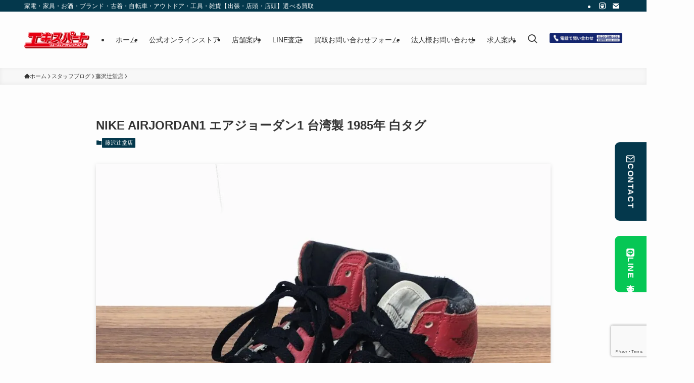

--- FILE ---
content_type: text/html; charset=utf-8
request_url: https://www.google.com/recaptcha/api2/anchor?ar=1&k=6LcsI7MoAAAAAFzjQDv_e_1Y9PXkfPi7Qu0Xol74&co=aHR0cHM6Ly9yZXVzZS1leHBlcnQuY29tOjQ0Mw..&hl=en&v=N67nZn4AqZkNcbeMu4prBgzg&size=invisible&anchor-ms=20000&execute-ms=30000&cb=b6vmt06eq6ae
body_size: 48740
content:
<!DOCTYPE HTML><html dir="ltr" lang="en"><head><meta http-equiv="Content-Type" content="text/html; charset=UTF-8">
<meta http-equiv="X-UA-Compatible" content="IE=edge">
<title>reCAPTCHA</title>
<style type="text/css">
/* cyrillic-ext */
@font-face {
  font-family: 'Roboto';
  font-style: normal;
  font-weight: 400;
  font-stretch: 100%;
  src: url(//fonts.gstatic.com/s/roboto/v48/KFO7CnqEu92Fr1ME7kSn66aGLdTylUAMa3GUBHMdazTgWw.woff2) format('woff2');
  unicode-range: U+0460-052F, U+1C80-1C8A, U+20B4, U+2DE0-2DFF, U+A640-A69F, U+FE2E-FE2F;
}
/* cyrillic */
@font-face {
  font-family: 'Roboto';
  font-style: normal;
  font-weight: 400;
  font-stretch: 100%;
  src: url(//fonts.gstatic.com/s/roboto/v48/KFO7CnqEu92Fr1ME7kSn66aGLdTylUAMa3iUBHMdazTgWw.woff2) format('woff2');
  unicode-range: U+0301, U+0400-045F, U+0490-0491, U+04B0-04B1, U+2116;
}
/* greek-ext */
@font-face {
  font-family: 'Roboto';
  font-style: normal;
  font-weight: 400;
  font-stretch: 100%;
  src: url(//fonts.gstatic.com/s/roboto/v48/KFO7CnqEu92Fr1ME7kSn66aGLdTylUAMa3CUBHMdazTgWw.woff2) format('woff2');
  unicode-range: U+1F00-1FFF;
}
/* greek */
@font-face {
  font-family: 'Roboto';
  font-style: normal;
  font-weight: 400;
  font-stretch: 100%;
  src: url(//fonts.gstatic.com/s/roboto/v48/KFO7CnqEu92Fr1ME7kSn66aGLdTylUAMa3-UBHMdazTgWw.woff2) format('woff2');
  unicode-range: U+0370-0377, U+037A-037F, U+0384-038A, U+038C, U+038E-03A1, U+03A3-03FF;
}
/* math */
@font-face {
  font-family: 'Roboto';
  font-style: normal;
  font-weight: 400;
  font-stretch: 100%;
  src: url(//fonts.gstatic.com/s/roboto/v48/KFO7CnqEu92Fr1ME7kSn66aGLdTylUAMawCUBHMdazTgWw.woff2) format('woff2');
  unicode-range: U+0302-0303, U+0305, U+0307-0308, U+0310, U+0312, U+0315, U+031A, U+0326-0327, U+032C, U+032F-0330, U+0332-0333, U+0338, U+033A, U+0346, U+034D, U+0391-03A1, U+03A3-03A9, U+03B1-03C9, U+03D1, U+03D5-03D6, U+03F0-03F1, U+03F4-03F5, U+2016-2017, U+2034-2038, U+203C, U+2040, U+2043, U+2047, U+2050, U+2057, U+205F, U+2070-2071, U+2074-208E, U+2090-209C, U+20D0-20DC, U+20E1, U+20E5-20EF, U+2100-2112, U+2114-2115, U+2117-2121, U+2123-214F, U+2190, U+2192, U+2194-21AE, U+21B0-21E5, U+21F1-21F2, U+21F4-2211, U+2213-2214, U+2216-22FF, U+2308-230B, U+2310, U+2319, U+231C-2321, U+2336-237A, U+237C, U+2395, U+239B-23B7, U+23D0, U+23DC-23E1, U+2474-2475, U+25AF, U+25B3, U+25B7, U+25BD, U+25C1, U+25CA, U+25CC, U+25FB, U+266D-266F, U+27C0-27FF, U+2900-2AFF, U+2B0E-2B11, U+2B30-2B4C, U+2BFE, U+3030, U+FF5B, U+FF5D, U+1D400-1D7FF, U+1EE00-1EEFF;
}
/* symbols */
@font-face {
  font-family: 'Roboto';
  font-style: normal;
  font-weight: 400;
  font-stretch: 100%;
  src: url(//fonts.gstatic.com/s/roboto/v48/KFO7CnqEu92Fr1ME7kSn66aGLdTylUAMaxKUBHMdazTgWw.woff2) format('woff2');
  unicode-range: U+0001-000C, U+000E-001F, U+007F-009F, U+20DD-20E0, U+20E2-20E4, U+2150-218F, U+2190, U+2192, U+2194-2199, U+21AF, U+21E6-21F0, U+21F3, U+2218-2219, U+2299, U+22C4-22C6, U+2300-243F, U+2440-244A, U+2460-24FF, U+25A0-27BF, U+2800-28FF, U+2921-2922, U+2981, U+29BF, U+29EB, U+2B00-2BFF, U+4DC0-4DFF, U+FFF9-FFFB, U+10140-1018E, U+10190-1019C, U+101A0, U+101D0-101FD, U+102E0-102FB, U+10E60-10E7E, U+1D2C0-1D2D3, U+1D2E0-1D37F, U+1F000-1F0FF, U+1F100-1F1AD, U+1F1E6-1F1FF, U+1F30D-1F30F, U+1F315, U+1F31C, U+1F31E, U+1F320-1F32C, U+1F336, U+1F378, U+1F37D, U+1F382, U+1F393-1F39F, U+1F3A7-1F3A8, U+1F3AC-1F3AF, U+1F3C2, U+1F3C4-1F3C6, U+1F3CA-1F3CE, U+1F3D4-1F3E0, U+1F3ED, U+1F3F1-1F3F3, U+1F3F5-1F3F7, U+1F408, U+1F415, U+1F41F, U+1F426, U+1F43F, U+1F441-1F442, U+1F444, U+1F446-1F449, U+1F44C-1F44E, U+1F453, U+1F46A, U+1F47D, U+1F4A3, U+1F4B0, U+1F4B3, U+1F4B9, U+1F4BB, U+1F4BF, U+1F4C8-1F4CB, U+1F4D6, U+1F4DA, U+1F4DF, U+1F4E3-1F4E6, U+1F4EA-1F4ED, U+1F4F7, U+1F4F9-1F4FB, U+1F4FD-1F4FE, U+1F503, U+1F507-1F50B, U+1F50D, U+1F512-1F513, U+1F53E-1F54A, U+1F54F-1F5FA, U+1F610, U+1F650-1F67F, U+1F687, U+1F68D, U+1F691, U+1F694, U+1F698, U+1F6AD, U+1F6B2, U+1F6B9-1F6BA, U+1F6BC, U+1F6C6-1F6CF, U+1F6D3-1F6D7, U+1F6E0-1F6EA, U+1F6F0-1F6F3, U+1F6F7-1F6FC, U+1F700-1F7FF, U+1F800-1F80B, U+1F810-1F847, U+1F850-1F859, U+1F860-1F887, U+1F890-1F8AD, U+1F8B0-1F8BB, U+1F8C0-1F8C1, U+1F900-1F90B, U+1F93B, U+1F946, U+1F984, U+1F996, U+1F9E9, U+1FA00-1FA6F, U+1FA70-1FA7C, U+1FA80-1FA89, U+1FA8F-1FAC6, U+1FACE-1FADC, U+1FADF-1FAE9, U+1FAF0-1FAF8, U+1FB00-1FBFF;
}
/* vietnamese */
@font-face {
  font-family: 'Roboto';
  font-style: normal;
  font-weight: 400;
  font-stretch: 100%;
  src: url(//fonts.gstatic.com/s/roboto/v48/KFO7CnqEu92Fr1ME7kSn66aGLdTylUAMa3OUBHMdazTgWw.woff2) format('woff2');
  unicode-range: U+0102-0103, U+0110-0111, U+0128-0129, U+0168-0169, U+01A0-01A1, U+01AF-01B0, U+0300-0301, U+0303-0304, U+0308-0309, U+0323, U+0329, U+1EA0-1EF9, U+20AB;
}
/* latin-ext */
@font-face {
  font-family: 'Roboto';
  font-style: normal;
  font-weight: 400;
  font-stretch: 100%;
  src: url(//fonts.gstatic.com/s/roboto/v48/KFO7CnqEu92Fr1ME7kSn66aGLdTylUAMa3KUBHMdazTgWw.woff2) format('woff2');
  unicode-range: U+0100-02BA, U+02BD-02C5, U+02C7-02CC, U+02CE-02D7, U+02DD-02FF, U+0304, U+0308, U+0329, U+1D00-1DBF, U+1E00-1E9F, U+1EF2-1EFF, U+2020, U+20A0-20AB, U+20AD-20C0, U+2113, U+2C60-2C7F, U+A720-A7FF;
}
/* latin */
@font-face {
  font-family: 'Roboto';
  font-style: normal;
  font-weight: 400;
  font-stretch: 100%;
  src: url(//fonts.gstatic.com/s/roboto/v48/KFO7CnqEu92Fr1ME7kSn66aGLdTylUAMa3yUBHMdazQ.woff2) format('woff2');
  unicode-range: U+0000-00FF, U+0131, U+0152-0153, U+02BB-02BC, U+02C6, U+02DA, U+02DC, U+0304, U+0308, U+0329, U+2000-206F, U+20AC, U+2122, U+2191, U+2193, U+2212, U+2215, U+FEFF, U+FFFD;
}
/* cyrillic-ext */
@font-face {
  font-family: 'Roboto';
  font-style: normal;
  font-weight: 500;
  font-stretch: 100%;
  src: url(//fonts.gstatic.com/s/roboto/v48/KFO7CnqEu92Fr1ME7kSn66aGLdTylUAMa3GUBHMdazTgWw.woff2) format('woff2');
  unicode-range: U+0460-052F, U+1C80-1C8A, U+20B4, U+2DE0-2DFF, U+A640-A69F, U+FE2E-FE2F;
}
/* cyrillic */
@font-face {
  font-family: 'Roboto';
  font-style: normal;
  font-weight: 500;
  font-stretch: 100%;
  src: url(//fonts.gstatic.com/s/roboto/v48/KFO7CnqEu92Fr1ME7kSn66aGLdTylUAMa3iUBHMdazTgWw.woff2) format('woff2');
  unicode-range: U+0301, U+0400-045F, U+0490-0491, U+04B0-04B1, U+2116;
}
/* greek-ext */
@font-face {
  font-family: 'Roboto';
  font-style: normal;
  font-weight: 500;
  font-stretch: 100%;
  src: url(//fonts.gstatic.com/s/roboto/v48/KFO7CnqEu92Fr1ME7kSn66aGLdTylUAMa3CUBHMdazTgWw.woff2) format('woff2');
  unicode-range: U+1F00-1FFF;
}
/* greek */
@font-face {
  font-family: 'Roboto';
  font-style: normal;
  font-weight: 500;
  font-stretch: 100%;
  src: url(//fonts.gstatic.com/s/roboto/v48/KFO7CnqEu92Fr1ME7kSn66aGLdTylUAMa3-UBHMdazTgWw.woff2) format('woff2');
  unicode-range: U+0370-0377, U+037A-037F, U+0384-038A, U+038C, U+038E-03A1, U+03A3-03FF;
}
/* math */
@font-face {
  font-family: 'Roboto';
  font-style: normal;
  font-weight: 500;
  font-stretch: 100%;
  src: url(//fonts.gstatic.com/s/roboto/v48/KFO7CnqEu92Fr1ME7kSn66aGLdTylUAMawCUBHMdazTgWw.woff2) format('woff2');
  unicode-range: U+0302-0303, U+0305, U+0307-0308, U+0310, U+0312, U+0315, U+031A, U+0326-0327, U+032C, U+032F-0330, U+0332-0333, U+0338, U+033A, U+0346, U+034D, U+0391-03A1, U+03A3-03A9, U+03B1-03C9, U+03D1, U+03D5-03D6, U+03F0-03F1, U+03F4-03F5, U+2016-2017, U+2034-2038, U+203C, U+2040, U+2043, U+2047, U+2050, U+2057, U+205F, U+2070-2071, U+2074-208E, U+2090-209C, U+20D0-20DC, U+20E1, U+20E5-20EF, U+2100-2112, U+2114-2115, U+2117-2121, U+2123-214F, U+2190, U+2192, U+2194-21AE, U+21B0-21E5, U+21F1-21F2, U+21F4-2211, U+2213-2214, U+2216-22FF, U+2308-230B, U+2310, U+2319, U+231C-2321, U+2336-237A, U+237C, U+2395, U+239B-23B7, U+23D0, U+23DC-23E1, U+2474-2475, U+25AF, U+25B3, U+25B7, U+25BD, U+25C1, U+25CA, U+25CC, U+25FB, U+266D-266F, U+27C0-27FF, U+2900-2AFF, U+2B0E-2B11, U+2B30-2B4C, U+2BFE, U+3030, U+FF5B, U+FF5D, U+1D400-1D7FF, U+1EE00-1EEFF;
}
/* symbols */
@font-face {
  font-family: 'Roboto';
  font-style: normal;
  font-weight: 500;
  font-stretch: 100%;
  src: url(//fonts.gstatic.com/s/roboto/v48/KFO7CnqEu92Fr1ME7kSn66aGLdTylUAMaxKUBHMdazTgWw.woff2) format('woff2');
  unicode-range: U+0001-000C, U+000E-001F, U+007F-009F, U+20DD-20E0, U+20E2-20E4, U+2150-218F, U+2190, U+2192, U+2194-2199, U+21AF, U+21E6-21F0, U+21F3, U+2218-2219, U+2299, U+22C4-22C6, U+2300-243F, U+2440-244A, U+2460-24FF, U+25A0-27BF, U+2800-28FF, U+2921-2922, U+2981, U+29BF, U+29EB, U+2B00-2BFF, U+4DC0-4DFF, U+FFF9-FFFB, U+10140-1018E, U+10190-1019C, U+101A0, U+101D0-101FD, U+102E0-102FB, U+10E60-10E7E, U+1D2C0-1D2D3, U+1D2E0-1D37F, U+1F000-1F0FF, U+1F100-1F1AD, U+1F1E6-1F1FF, U+1F30D-1F30F, U+1F315, U+1F31C, U+1F31E, U+1F320-1F32C, U+1F336, U+1F378, U+1F37D, U+1F382, U+1F393-1F39F, U+1F3A7-1F3A8, U+1F3AC-1F3AF, U+1F3C2, U+1F3C4-1F3C6, U+1F3CA-1F3CE, U+1F3D4-1F3E0, U+1F3ED, U+1F3F1-1F3F3, U+1F3F5-1F3F7, U+1F408, U+1F415, U+1F41F, U+1F426, U+1F43F, U+1F441-1F442, U+1F444, U+1F446-1F449, U+1F44C-1F44E, U+1F453, U+1F46A, U+1F47D, U+1F4A3, U+1F4B0, U+1F4B3, U+1F4B9, U+1F4BB, U+1F4BF, U+1F4C8-1F4CB, U+1F4D6, U+1F4DA, U+1F4DF, U+1F4E3-1F4E6, U+1F4EA-1F4ED, U+1F4F7, U+1F4F9-1F4FB, U+1F4FD-1F4FE, U+1F503, U+1F507-1F50B, U+1F50D, U+1F512-1F513, U+1F53E-1F54A, U+1F54F-1F5FA, U+1F610, U+1F650-1F67F, U+1F687, U+1F68D, U+1F691, U+1F694, U+1F698, U+1F6AD, U+1F6B2, U+1F6B9-1F6BA, U+1F6BC, U+1F6C6-1F6CF, U+1F6D3-1F6D7, U+1F6E0-1F6EA, U+1F6F0-1F6F3, U+1F6F7-1F6FC, U+1F700-1F7FF, U+1F800-1F80B, U+1F810-1F847, U+1F850-1F859, U+1F860-1F887, U+1F890-1F8AD, U+1F8B0-1F8BB, U+1F8C0-1F8C1, U+1F900-1F90B, U+1F93B, U+1F946, U+1F984, U+1F996, U+1F9E9, U+1FA00-1FA6F, U+1FA70-1FA7C, U+1FA80-1FA89, U+1FA8F-1FAC6, U+1FACE-1FADC, U+1FADF-1FAE9, U+1FAF0-1FAF8, U+1FB00-1FBFF;
}
/* vietnamese */
@font-face {
  font-family: 'Roboto';
  font-style: normal;
  font-weight: 500;
  font-stretch: 100%;
  src: url(//fonts.gstatic.com/s/roboto/v48/KFO7CnqEu92Fr1ME7kSn66aGLdTylUAMa3OUBHMdazTgWw.woff2) format('woff2');
  unicode-range: U+0102-0103, U+0110-0111, U+0128-0129, U+0168-0169, U+01A0-01A1, U+01AF-01B0, U+0300-0301, U+0303-0304, U+0308-0309, U+0323, U+0329, U+1EA0-1EF9, U+20AB;
}
/* latin-ext */
@font-face {
  font-family: 'Roboto';
  font-style: normal;
  font-weight: 500;
  font-stretch: 100%;
  src: url(//fonts.gstatic.com/s/roboto/v48/KFO7CnqEu92Fr1ME7kSn66aGLdTylUAMa3KUBHMdazTgWw.woff2) format('woff2');
  unicode-range: U+0100-02BA, U+02BD-02C5, U+02C7-02CC, U+02CE-02D7, U+02DD-02FF, U+0304, U+0308, U+0329, U+1D00-1DBF, U+1E00-1E9F, U+1EF2-1EFF, U+2020, U+20A0-20AB, U+20AD-20C0, U+2113, U+2C60-2C7F, U+A720-A7FF;
}
/* latin */
@font-face {
  font-family: 'Roboto';
  font-style: normal;
  font-weight: 500;
  font-stretch: 100%;
  src: url(//fonts.gstatic.com/s/roboto/v48/KFO7CnqEu92Fr1ME7kSn66aGLdTylUAMa3yUBHMdazQ.woff2) format('woff2');
  unicode-range: U+0000-00FF, U+0131, U+0152-0153, U+02BB-02BC, U+02C6, U+02DA, U+02DC, U+0304, U+0308, U+0329, U+2000-206F, U+20AC, U+2122, U+2191, U+2193, U+2212, U+2215, U+FEFF, U+FFFD;
}
/* cyrillic-ext */
@font-face {
  font-family: 'Roboto';
  font-style: normal;
  font-weight: 900;
  font-stretch: 100%;
  src: url(//fonts.gstatic.com/s/roboto/v48/KFO7CnqEu92Fr1ME7kSn66aGLdTylUAMa3GUBHMdazTgWw.woff2) format('woff2');
  unicode-range: U+0460-052F, U+1C80-1C8A, U+20B4, U+2DE0-2DFF, U+A640-A69F, U+FE2E-FE2F;
}
/* cyrillic */
@font-face {
  font-family: 'Roboto';
  font-style: normal;
  font-weight: 900;
  font-stretch: 100%;
  src: url(//fonts.gstatic.com/s/roboto/v48/KFO7CnqEu92Fr1ME7kSn66aGLdTylUAMa3iUBHMdazTgWw.woff2) format('woff2');
  unicode-range: U+0301, U+0400-045F, U+0490-0491, U+04B0-04B1, U+2116;
}
/* greek-ext */
@font-face {
  font-family: 'Roboto';
  font-style: normal;
  font-weight: 900;
  font-stretch: 100%;
  src: url(//fonts.gstatic.com/s/roboto/v48/KFO7CnqEu92Fr1ME7kSn66aGLdTylUAMa3CUBHMdazTgWw.woff2) format('woff2');
  unicode-range: U+1F00-1FFF;
}
/* greek */
@font-face {
  font-family: 'Roboto';
  font-style: normal;
  font-weight: 900;
  font-stretch: 100%;
  src: url(//fonts.gstatic.com/s/roboto/v48/KFO7CnqEu92Fr1ME7kSn66aGLdTylUAMa3-UBHMdazTgWw.woff2) format('woff2');
  unicode-range: U+0370-0377, U+037A-037F, U+0384-038A, U+038C, U+038E-03A1, U+03A3-03FF;
}
/* math */
@font-face {
  font-family: 'Roboto';
  font-style: normal;
  font-weight: 900;
  font-stretch: 100%;
  src: url(//fonts.gstatic.com/s/roboto/v48/KFO7CnqEu92Fr1ME7kSn66aGLdTylUAMawCUBHMdazTgWw.woff2) format('woff2');
  unicode-range: U+0302-0303, U+0305, U+0307-0308, U+0310, U+0312, U+0315, U+031A, U+0326-0327, U+032C, U+032F-0330, U+0332-0333, U+0338, U+033A, U+0346, U+034D, U+0391-03A1, U+03A3-03A9, U+03B1-03C9, U+03D1, U+03D5-03D6, U+03F0-03F1, U+03F4-03F5, U+2016-2017, U+2034-2038, U+203C, U+2040, U+2043, U+2047, U+2050, U+2057, U+205F, U+2070-2071, U+2074-208E, U+2090-209C, U+20D0-20DC, U+20E1, U+20E5-20EF, U+2100-2112, U+2114-2115, U+2117-2121, U+2123-214F, U+2190, U+2192, U+2194-21AE, U+21B0-21E5, U+21F1-21F2, U+21F4-2211, U+2213-2214, U+2216-22FF, U+2308-230B, U+2310, U+2319, U+231C-2321, U+2336-237A, U+237C, U+2395, U+239B-23B7, U+23D0, U+23DC-23E1, U+2474-2475, U+25AF, U+25B3, U+25B7, U+25BD, U+25C1, U+25CA, U+25CC, U+25FB, U+266D-266F, U+27C0-27FF, U+2900-2AFF, U+2B0E-2B11, U+2B30-2B4C, U+2BFE, U+3030, U+FF5B, U+FF5D, U+1D400-1D7FF, U+1EE00-1EEFF;
}
/* symbols */
@font-face {
  font-family: 'Roboto';
  font-style: normal;
  font-weight: 900;
  font-stretch: 100%;
  src: url(//fonts.gstatic.com/s/roboto/v48/KFO7CnqEu92Fr1ME7kSn66aGLdTylUAMaxKUBHMdazTgWw.woff2) format('woff2');
  unicode-range: U+0001-000C, U+000E-001F, U+007F-009F, U+20DD-20E0, U+20E2-20E4, U+2150-218F, U+2190, U+2192, U+2194-2199, U+21AF, U+21E6-21F0, U+21F3, U+2218-2219, U+2299, U+22C4-22C6, U+2300-243F, U+2440-244A, U+2460-24FF, U+25A0-27BF, U+2800-28FF, U+2921-2922, U+2981, U+29BF, U+29EB, U+2B00-2BFF, U+4DC0-4DFF, U+FFF9-FFFB, U+10140-1018E, U+10190-1019C, U+101A0, U+101D0-101FD, U+102E0-102FB, U+10E60-10E7E, U+1D2C0-1D2D3, U+1D2E0-1D37F, U+1F000-1F0FF, U+1F100-1F1AD, U+1F1E6-1F1FF, U+1F30D-1F30F, U+1F315, U+1F31C, U+1F31E, U+1F320-1F32C, U+1F336, U+1F378, U+1F37D, U+1F382, U+1F393-1F39F, U+1F3A7-1F3A8, U+1F3AC-1F3AF, U+1F3C2, U+1F3C4-1F3C6, U+1F3CA-1F3CE, U+1F3D4-1F3E0, U+1F3ED, U+1F3F1-1F3F3, U+1F3F5-1F3F7, U+1F408, U+1F415, U+1F41F, U+1F426, U+1F43F, U+1F441-1F442, U+1F444, U+1F446-1F449, U+1F44C-1F44E, U+1F453, U+1F46A, U+1F47D, U+1F4A3, U+1F4B0, U+1F4B3, U+1F4B9, U+1F4BB, U+1F4BF, U+1F4C8-1F4CB, U+1F4D6, U+1F4DA, U+1F4DF, U+1F4E3-1F4E6, U+1F4EA-1F4ED, U+1F4F7, U+1F4F9-1F4FB, U+1F4FD-1F4FE, U+1F503, U+1F507-1F50B, U+1F50D, U+1F512-1F513, U+1F53E-1F54A, U+1F54F-1F5FA, U+1F610, U+1F650-1F67F, U+1F687, U+1F68D, U+1F691, U+1F694, U+1F698, U+1F6AD, U+1F6B2, U+1F6B9-1F6BA, U+1F6BC, U+1F6C6-1F6CF, U+1F6D3-1F6D7, U+1F6E0-1F6EA, U+1F6F0-1F6F3, U+1F6F7-1F6FC, U+1F700-1F7FF, U+1F800-1F80B, U+1F810-1F847, U+1F850-1F859, U+1F860-1F887, U+1F890-1F8AD, U+1F8B0-1F8BB, U+1F8C0-1F8C1, U+1F900-1F90B, U+1F93B, U+1F946, U+1F984, U+1F996, U+1F9E9, U+1FA00-1FA6F, U+1FA70-1FA7C, U+1FA80-1FA89, U+1FA8F-1FAC6, U+1FACE-1FADC, U+1FADF-1FAE9, U+1FAF0-1FAF8, U+1FB00-1FBFF;
}
/* vietnamese */
@font-face {
  font-family: 'Roboto';
  font-style: normal;
  font-weight: 900;
  font-stretch: 100%;
  src: url(//fonts.gstatic.com/s/roboto/v48/KFO7CnqEu92Fr1ME7kSn66aGLdTylUAMa3OUBHMdazTgWw.woff2) format('woff2');
  unicode-range: U+0102-0103, U+0110-0111, U+0128-0129, U+0168-0169, U+01A0-01A1, U+01AF-01B0, U+0300-0301, U+0303-0304, U+0308-0309, U+0323, U+0329, U+1EA0-1EF9, U+20AB;
}
/* latin-ext */
@font-face {
  font-family: 'Roboto';
  font-style: normal;
  font-weight: 900;
  font-stretch: 100%;
  src: url(//fonts.gstatic.com/s/roboto/v48/KFO7CnqEu92Fr1ME7kSn66aGLdTylUAMa3KUBHMdazTgWw.woff2) format('woff2');
  unicode-range: U+0100-02BA, U+02BD-02C5, U+02C7-02CC, U+02CE-02D7, U+02DD-02FF, U+0304, U+0308, U+0329, U+1D00-1DBF, U+1E00-1E9F, U+1EF2-1EFF, U+2020, U+20A0-20AB, U+20AD-20C0, U+2113, U+2C60-2C7F, U+A720-A7FF;
}
/* latin */
@font-face {
  font-family: 'Roboto';
  font-style: normal;
  font-weight: 900;
  font-stretch: 100%;
  src: url(//fonts.gstatic.com/s/roboto/v48/KFO7CnqEu92Fr1ME7kSn66aGLdTylUAMa3yUBHMdazQ.woff2) format('woff2');
  unicode-range: U+0000-00FF, U+0131, U+0152-0153, U+02BB-02BC, U+02C6, U+02DA, U+02DC, U+0304, U+0308, U+0329, U+2000-206F, U+20AC, U+2122, U+2191, U+2193, U+2212, U+2215, U+FEFF, U+FFFD;
}

</style>
<link rel="stylesheet" type="text/css" href="https://www.gstatic.com/recaptcha/releases/N67nZn4AqZkNcbeMu4prBgzg/styles__ltr.css">
<script nonce="iMr4eqkCV8sTXd2zO6sufg" type="text/javascript">window['__recaptcha_api'] = 'https://www.google.com/recaptcha/api2/';</script>
<script type="text/javascript" src="https://www.gstatic.com/recaptcha/releases/N67nZn4AqZkNcbeMu4prBgzg/recaptcha__en.js" nonce="iMr4eqkCV8sTXd2zO6sufg">
      
    </script></head>
<body><div id="rc-anchor-alert" class="rc-anchor-alert"></div>
<input type="hidden" id="recaptcha-token" value="[base64]">
<script type="text/javascript" nonce="iMr4eqkCV8sTXd2zO6sufg">
      recaptcha.anchor.Main.init("[\x22ainput\x22,[\x22bgdata\x22,\x22\x22,\[base64]/[base64]/[base64]/[base64]/[base64]/UltsKytdPUU6KEU8MjA0OD9SW2wrK109RT4+NnwxOTI6KChFJjY0NTEyKT09NTUyOTYmJk0rMTxjLmxlbmd0aCYmKGMuY2hhckNvZGVBdChNKzEpJjY0NTEyKT09NTYzMjA/[base64]/[base64]/[base64]/[base64]/[base64]/[base64]/[base64]\x22,\[base64]\x22,\[base64]/[base64]/wrs9w5jChcOKw6weKyvCj8OYw6HCtA7DhMK3B8Obw7nDt8Ouw4TDpcKDw67DjgQhO0kMAcOvYSLDpDDCnlQgQlACeMOCw5XDrsK5Y8K+w74hE8KVF8KZwqAjwrslfMKBw4s0wp7CrGMsQXMiwr/CrXzDhMKQJXjChMKUwqE5wrDCkx/DjS0Fw5IHIMK/[base64]/DtjctClvCjFzDg8OGSUN4w4TDncOQw5AAwpXDnzvCrnvCp1PDkFkjDyDCs8Kkw4lFJ8K7Hi5Hw7BEwq1vwpfDjTkzKsO1w73DtMOhwovDjsKDFMKKLsOJG8OyRMKbG8ODw4DCk8OHecKwWUFTwojCpsOiEMKGfMO7eyHDtQ/[base64]/Cq8OKUUTCn8OvTA05LVklw43Cu8KZZsKhLWzCscO3RihHW3gYw6cQQcK4wp3CkcOWwrxnWcOlZGANwrXCpCVff8KQwqLCnU4lTitHw5TDt8ObJcOJw67DpFZVA8OFdxbDgQvCsX4nwrQiL8KyAcKqw6/CoBHDnHEqCMKzwoBfdcOzw4TDg8KOw7B/Cz4Vwo7Ci8KVeQZuFTTCtTRcXsOkLsOfLGMMwrnCoQ/CvcO7QMOnfsOkIsOpWsOPMMOhw6QKw49bOkPDqys5a1fDhC3CvTxLwrFtPxBoBj1falTCtsKfdcKMWMKTw4zDrhLClCfDtsOCw5nDiW1Mw7fCgcO/w5NeCcKcdMODwrbCvy7ChBbDgj0qZsKqcnfDpRFtN8KUw6tMwq9fd8KsWTM+wovCqDptQjMdw5vClsKvJDfCuMOgwofDl8Onw7wcBFBSwpzCu8K6wo51CcK2w43Dp8KyKMKjw5/Cn8K2woHCo2MIHMKEwp5nw5xYFMK1wqfCssKsCQDCssOlcA/CrMKDDBTChcKWwpbCgF3DkiDChMOIwqlFw6fCsMOUJ0vDgBzCiVDDusOxwr3Dsx/DhH0ow4seGsOSdMOQw4LDgxvDiBDDhzjDvCxdLXM2wp0dwq7CsAEdYMOnA8OIw6N1UQ1Qwr4jflDDlQ/DkMOzw5zDo8K4woYswoFew7pfVMOHwoAUwoLDmcKrw6ctw6zClcKXfMO5WcOeLMOBHAwIwpA0w6p/EMO/[base64]/CnSlAFcK/XMKbS8KhecKfw5NKTcKxRUpGwq4MJMOEw7zDsRQeNWZnUXs0w47CusKRw5Y3asOHGg0ZczsjdMKZOn1kBAdCMzJZwqowY8O5wrELwpbCtsOXwqpZaz1SO8KPw55iwrvDtMOxc8OjQ8Ogwo3CkcKcPV4/[base64]/[base64]/DvsO4w7VCwoDDt8KWw4gVUMOywqfDtiYAccK8McOVDg0Xw4xHXzvCn8KaU8KUwrk7b8KSV1vDpU7Cp8KewqrCh8KiwpMsPsK2XcKkw5PDh8K6w5g9w7/DmDvDtsKqwq0kZB1hBDEywo/CpMKnasKaWsKuMDnCpDrDrMKiw7cQwpksUcOxSTdhw6LCh8OvUSsZZ3rDlsKNCijCgFVuacO6WMKlQAALwqjDpMOtwpTCuRcsWMOOw4/[base64]/DsMOWw4zCgMOBw4YMcUzDqsOLPXd/O8K9w4Fdw6vDs8OPwqHDrUDDoMO/[base64]/wqJQworDo1PCu2tcwq7CgsKpwovCrMKJCcOfwobCkcKkwox1PMKuUA8pw4bDjMOaw6zDg3E1WwkfP8OqPjvCrcOQSg/CiMKnw7bDp8KFw4bCscO1TMOzw7TDnMKgbcK5cMOQwpZKJlLCr31jQcKKw4rDhsK4dcOue8Ocwr4lHl7DvjTCgz8afVd/[base64]/DiC5caTZBPVjDkiBXD8OKWCvDscO7woV8cSkowpUowr8YJnXCssK7cGNEU0kvwojCq8OYDDPCoFfDgngGaMOIVcKLwrUbwozCuMKEw7XCt8OVwpg2MsKSwplnN8KPw4XCrlrCrMO+wrXCmFhqw5HCgFDCmwHCr8O3UwPDgmYdw6/Cqy0WwpHDsMOrw7bCgi7DosO4wpVawobDq2vCucK1ASgPw7bDqj7DgMKCW8KNOsOYLzXDqFdrKMOJfMO3CE3Ct8Kfw4A1H0LDnhkKGMKawrbDncKoEsOgH8OAEMKpwq/Ch2/DoVbDm8KMccKrwq5rwp/DgTxNX2PDqx3CkEBxZw5Gw5zDhFnDvsOrLjnChsKAYMKZD8Klb2TCu8KVwoPDr8KOKwTClybDkD8Uw4/[base64]/woXDtcOHw7nCm8OCwpTCgnrDhjjCqEbDisOJUsKZXsOzVcO1wq/DscOiAl/CiG9HwrN5wpI2w5LCs8Klwr9rwpTDt2opVlYkwpsTw7rDtwvClGpRwp/CtClcJUbDkF9UwoDCsDDDh8OBHX1+O8Odw7bCh8KRw5cpHMKGw6DCtSXCnyTCv3tnw7h1TH0lw4NLwoMEw5o1KcKWbzPDr8OpXxPDrEDCr0DDnMKiRGIdw7XCmMOTVgrCgsKxBsK2w6FLd8KDw4sPakdHWAk/wq/[base64]/DssKbFyrCtMOrQcK8w6vCjVfClSfDtMKNGF8mw7jDvsOZdn4lw5FIw7IsKsOYw7FQIsKXw4DCsDnDnFM1JcK4wrzCjzkQwrzCu3ppwpBQwqoVwrU4JFHCjBPDhGDChsO5PsOuD8Ogw57ClcKqw6I/wojDrMKwEMOow4FVw516F2swIhxlw4XCgMKGIFnDv8KeXMKlB8KfWEjCucO1wrnDmG80bX3Dj8KSA8ORwrciZB7DpEJtwrHDmjfCsFnDusOTU8OoclrCnx/DoQzCj8Onw4LCtsKNwqrDtD0rwqbCtMKCBsOmwpdRUcKVeMKxw685PcKSwrtCRcKEwrfCsQYXKDbDvsOvchNuw7ITw77CmsKkG8K1wr1Zw6DCu8OCDHUpNsKYGcOEwr3CtFDCiMOVw6nDrcOpGMOIw5/Dp8K2FDLCmsK6CcO+wpYDFjYEGMOMwo1BJsOxw5LCoi/[base64]/[base64]/DmmvCm8KUW1zCm8K9TsOCwp/Dk3jCl8OWw4jCpkhcw54Bw7fCoMOpwrbCp0lvZTjDvEfDq8KkDsKTOwdpZRFwUMK/wowRwp3ChGApw6dOwpxlHmFXw5wWOyvCnT/Dmz9Fwp1bw7/CqsKHKsKmESZewr/Cv8OkAwxcwowfw7NTZT7CrMKGw5c0HMOJwq3DgmB+JMOGwrfDiHN4wopXJsODc17CinjCvcONw4Ncw7PCj8KjwqTCusKedUnDjMKcwpwPKcOLw6/[base64]/[base64]/DlB7DjsOdCxvDpMKpFcKCVcK3wozCuyjCsMKVw53CnybDhsONw6XDjcOYw6hnwq8yaMOVQTLCncK5wqbCiUTCnMOBw6HDmgVFOMOFw7bDsiHCkVLCssK/DE/CuTrCk8OQf3PChHAvRcKEwqTDnQ51XFzCtMKGw5Q9UhMUwrjDjD/Dokd0AHkzw5DDrSknWHxtYRDCoXxcw53DvnjDhSnDkcKQwp/[base64]/wonDoiwFO8Ksfk/CjcOsXVLDlQ3CgMOsw6YHw5vDiMOvw68gKsKhw68ew43Coz/[base64]/ChAw+Nx/DmztsNcKZwpjDt8OywpDDuMKuOsO+WXXDnMK8w4w3w75pF8OkZcOJVsKFw6dEGRdAQMKoYMOEwoDCslBOAFbDtsOQORlOA8KuZcOoPwpSG8KDwqdRwrZOO2HCs0E9wpzDgDJXXDB2w6nDjsK8wowKCUvDq8O6wqccfQtUwrk+w4puPMKnUDfDm8O1wp/ClxsHOMOQw6kIwpEYXMK/[base64]/[base64]/CvsOFcW9zwofDicOVwoE9w6o3w5QEPAPDmBbDk8ORwp/ClcODwq0nw57CpWnCnAp9w5fCksKhfWFMwoNDw6zDgj0QTMOPe8Ofe8O1SsOgwofDvFvDk8ONw6fCrl08D8O8eMOVQXzDjBR/fcKgc8K9wqLDvSQHXXPDksKywrDDpcKYwoAMLDvDhAjCokwAPGZ6wrlWBMOdw5jDtMKlwqDCtMOIw4fCmsKaNMK2w45LNMKtDjw0akHCisOlw5R/woYrwokBX8Orw4jDtypBw6QKOW5bwpRMwrtmLMKsQsOjw5nCoMOtw7JRw5rCr8K2wprDv8OZCBXDsx7CvDpkbCpeFVjCncOlJ8KDYMKiKsO+FcOrRsKvGMO/[base64]/DgcKOOcOswqHDqkghw7Mcwphmw5djf8OBw7xsCUA2Kz/Dl3vCmcOQw73CmDLDg8KJPgTDn8K8w5LCpsOGw5/CssK3wq07wqQ6w65LfRBkw58TwrQSwqLDnQHCgn1qBw1uw57DvDB2wqzDhsOQw5fDsT0kaMK/wpALwrDCksK0ZcKHBATClmfConbCtSx3w7FDwqXDlmRDZMOZaMKkccKAw5JWOz5CMh7DrsOZQGUkw5nCn1zCvi/[base64]/[base64]/bwvDvcKgw4nCs3vCgsK7w4Miw4QZwoA3LcOIwpEbw4MYw5fDoX9ZFsKKw6QUwog9wrfCtRMpNn/ChcOhWTAOw7PCr8OLwrbCsXDDs8OBGWMNNnAiwrwCw4XDjznCqltzwppXUU3Cp8KTUMOrfcO7wqXDp8KMw53CvQDDmlMqw7nDnsKcwr5ZZcKQaEjCr8OgQGjDkwl8w4xOwoQUDyzCq1dxwrnCu8K4wp9ow5oOwr/Dsmd3QMOJwrsiwr1wwowcWC/DjmjDtSVkw6nDlsOxwrjCoHdRwqxRJV/DkC3DoMKiR8OYwo3DtwnCu8ORwrMjwooAwpBkKlDCuFMUJsOMw4QBSUrDocKVwotjw6p7OcKFT8KJZSF0wq5pw4dBw78Iw5B5w6o/wq/Dk8KtEsOmWMKCwq15WsKPcsKXwpF1woLCs8ORw6jDr0/DlMKFSBJOeMKRw4zDgcOlZsKPwpfCkRd3w5Akw7IVwqPDp0PCnsOQL8O0csKGX8O7GcOtKcOww5rChlPDusOLw6DCh3XCs2/ChxDChy3Dm8O4wpF+NsK6KcKRDsObw4s+w4d5wp8sw6xrw4FEwqYnBDloV8KHwoU3w6DCrRMePS8rw4PCjW4Gw6kUw7QRwpvClcOmw5LCsyV/w5AvNMOwNMOkQcO2RcKPSU3DkANHcTNUwo/CjMOSU8KIATLDj8KlZ8O5wrZ0wpfCiHjCj8O7wqzClRLCuMKPwo3DklDDkG/CicOWwoHDt8KTJcOfH8KGw7hqYMKSwoRWw4vCoMK6SsOtwp7DlE1dwonDgzJcw6xbwqvDkRYHw4rDj8OXw7RAJsOmLMO3civDthVJeEgTNsOPY8KVw7QND3XDryPDjijDpcO/w6LCihsGwobDrynCugLCscKeEMOkUcOowrfDtcOTaMKOw4LCmMKcLcKZwrNXwpMZO8K2GcKnYsOsw7AKW2DClMOxw7/Do0JNPWHCjcOxJ8O/wod/[base64]/TMKHN8OKwoXDjCrCh1/CtiZJwqZIw7TDnjwwMw0/[base64]/CvsO3WFwKO30fM08gZ8KRw65BDg8jUsO5MMOWB8Obw7A9WxAxTjJtwpPCqsOqY344NQnDisKCw4A9w5LDsgxKw4cAWB41dMO/wrgoaMOQZ0pJwrzCpsKGwqIKwrAjw6YHOMOBw5rCscOhOcKqRGB7wqLCv8Kuw5rDv0TDowfDm8KFE8OZN3MCw4/ChsKWwpEDGmVUwqPDqEjDtsODVMKjwoVRRhbDjT/Ctn5Vw55MBk1Mw6VPw5HDjMKYHFrCklrCvMOjOhrChQPDlcOiwrNywpzDssO1MlTDiUsPHA/Dh8OBw6jDisO6wpx1VsOJecKxwqBoJBQpIsOQw4M+woVXF1dnDBJLVcOAw78gLCcgXFjCpsOGEsK/wpPDvkbCvcK5RjnDrjLCrHQEUsOnwrpQw4fCj8KHw58rw6hawrc2EWFiD20SGm/CnMKAOMKfdCUbNcOawqBiY8OVwpY/TMKCHHptwohGEcKbwrTCm8OuZDtkwpIhw4/CrgzDuMOqw6M9Jz7Cn8Ogw7XChQN5B8KIwq/DlG3DjMKAw4o9w4R4Em3Ci8Ohw7rDlHjCpsK/VMOmEwtWwrPCqTw5XyUawr5Rw5DCj8OSwrrDjsO/[base64]/[base64]/CrxDCvCN9w7nCt8OEwps7w4k+CsOCwopSVEwUS8K9eTrDizTCgcOewoJcwotSwrXCsH7DoUkAZhM+NsOMwr7CncOSwoweW1U8wog6eTfDlmwydWMfw6xDw4p8C8KpMMKTGWjCtcKgaMOIDMK7XXfDnnN8ERoTwp1owrATGQgjNXMEw6HDsMO5ccOTw6/DrMOJfsKlwprCrjxFWsK6wrwGwoV3ajXDuX3ClMKUwqjCpcKAwpDDhXF8w4jCoGFaw4ARfWNOTMKEdsKWEMK0wpnCgsKNwpnCkMKVLWsew5N3J8OBwqnCjXcWT8O5CsKgbcOSwovDlcK2w7vDjD5oa8OibMKjTjZRwqHDusOtdsO6WMKNS1Mww5bCtSAvLigbwpbClU/DlcK+w4/ChmnCmsOQeiHCgsK+T8KOwonCuQtTWcKDcMKDaMK5ScOWw6jCvgzCocKgfiYWwpQpWMOVCWA1PMKfFcO7w4LDh8Kww6HCjsOCOsODeApcwrvDkMKjw7M/[base64]/CqQJ2O1oMGR0hworDkjjDpcOlCQjCvcOAG0R8wop+w7A0w50jwpHCs19Kw6XDjDnCksOpfkTCr30rwp3Cog0LCHfCoyMrRsOaSljCtjsNw5nDusKmwrofdkLDigVIJsKKSMKswq/CgzPDu3zDjcOpB8KJwpHCnsK4w4gkJ1zDrsK8acOiw6FfBMKew400wojDmMKwFMOIwoYCw7UNPMO9K0zDsMO7wotRwo/DuMK4w5vCgcOuPgvDnMOXBhTCpGDCtknCl8O/[base64]/w4QkUW/Cr8O+wqJkD2saXAtew4l0wqxDP8KAEGxAw6M1wrh0YSbDssKiw4Fuw4HDs1J0RcOGeEF9YsOIw5jDpcOEfMOAWsO1e8KEwq4NA3INwrxHBjLClQHClsOiwr0Hwrklwr0JIlXCrsK4eRUYwo/DlMKBwqIrwpfDksKWw65GcxgDw5sbw77Cn8K8cMOJw7Vwb8KSw4VII8Ojw5pKMBHCo2vCvgbCtsKRScO9wqXDvm9Iw6MRwo4DwrdpwqhJw6NowqZXwovCjBjCkB7CvATDhHx6wpJyV8KLw4FZLCgeByYHwpVAwrsfwqvDj2tOc8KiT8K1XsOpw5/Dm3xjL8OxwqTCvsKZw4vClsKqw6XDh2d6wr8/TQPCl8KPwrFiF8KgAnA0wrZ6c8O4wpHDlTkPwp3DvnzDjsKCwqoROAnCm8KMwr8WGRLDhMOtXcKWY8Ouw4ZXw6Y+KzHDrsOGIcKqHsOOLkbDg1Avw4TCm8O3E2bCjW/Ckw5FwrHDhzcxYMK9OcO7wqbDjXokwr3ClFvDjV7DukbCqFbDomvDo8K+woQDA8KVfkrDpTfCscO4acOSV0zDvkXCpSXDnC/CncOCICNzwr56w7DDpMO6w7XDkmLDo8OZw4fCg8OiXxnCu2jDg8OAOsK2U8OfQsKkXMKuw7DCs8O5w7tHLVvDtXjCqcOPRMORwpXCosOJRn8JAcK/w6BWeVkCwqdlBBvCmcOlJcONwr4Xe8KEw4Mrw4zDsMKkw4rDocOowpTChsKhS0TCmwEgwpXDjx/Dq17CjMKgH8O4w591BcOyw4xxLMO8w4Rud0M/w5hVwo/CocKhw7XDmcOwbDExcsOBwqzDoGTCuMO+YsKHwqrDi8OXw5nCqnLDmsOrwpJhDcKNHGYhFMOID0XDvnE5WcO9GsKvwpo9IMO2wqXCsAQzDgcBwpINwq3Dl8Oxwr/CrsKgbS0MV8Kow5Q2woTCoHVOUMKgw4PCn8OTHTtaLcOuw60CwofCjcKtKhvCvRjCgcKmwrJrw7zDncOaAMKWPjHDq8OHF0XCssOawrfDpsKgwrRfw7jCocKKU8OxFMKPdCfDnMOebMOswrUcZV1xw7/Dg8OrB0kmA8O1w4IKw57Cj8O6NcKuw6MzwocaalYWw4IIwq8/DBAdwo83wpTDhsKWwoTCjMOOEmDDhgXDosO0w78Nwr13wqg1w64Xw755wp/[base64]/DugPColBSa2HDtsKIRGDCnmnChMOsTgd4DUvDlzfCu8KyezzDmVbDkcOwesOHw7gnw7DDmcO8wopmw7rDjV5ewqzCmj7CsjzDl8O8w5kiWCrCr8Kyw7fCqjnDjsK/KcOzwpcuIsOmBUnCj8KVw5bDkHzDnlhGwoZnHllta2kBwo8Bw43CkUdTO8KTwopjIMOjw4LDlcOswpjDqF9rwqIswrAVw5sxETHDvQA4GsKGwozDrAzDnSBDAH/CosO/EsO2w4TDmFbCi3lTw4kYwqLCkD/DkwPCgMODIMOVwrwIClTCu8OtEcKgTMKGQMOfUMOvMMK9w6fCi2hGw5JPXHU8wpB9wrcwEX8OKsKMHcOow73DvsKqIQnCqm1GI2PDrjTDrU/Du8K/P8OKdU/CgBhtRMOGwp/[base64]/DnjVnw6HCkXlFwqrCi2rDqMOjQ19KwoQOL29jwpkzT8K1TsKxw5lENMOWIgTCuXxAEiTClMOCMcKXD18/cVvDusOdZVjDr0HCj3rDhlcgwrvDq8K2UcOaw6vDtcKzw4LDn0wbw7nCuR7DvSzCill9w4d+w5/Do8OHwpPDmMOEeMK7w6XDk8O8wp/[base64]/[base64]/DtMKVdQ/Dk8KyfGTCh8O/GMOKKA4iJsKUwqjDnMKpwqbChlDDq8ObMcKCw6HDvMKVPsKaB8KCw7RPD08Zw4DCkEfChsKYWGLCjnzCjUwLw5XDpG5HAMK/wrLCojrCuFRYw5AXwozCiknCnBPDi17CsMK9CMOyw79+fsOkZWvDusOSw6DDhFQPMMOkw5jDuW7CunBCfcK3T2vDnsK7WSzCiTjDpMKQH8O+wqpVEw3CniXCqBJlw5XClnXCisOkwpQiOhxVSiBoKTgNHsO+wo46IkrDhcONwo/Dq8OSw6LDkH3DocKPw6nDpMOnw5QORlXDgXYIw6fDusO6KsOsw5DDgjDDn2cxwpkhwpV1S8OBwobChcOZQzkyPWfDox5qwpvDhMK2w7ZKYUfDmG0RwoFWGsOXw4LCqnQdw6tAUMO9wpwJwrgNTi9twrMUCzdYCT/CoMOuw4IRw7fCkkZCKMK+YcK8wptlA1rCoTsZw6YBB8Orwrx1RkXDrsO9wr0jUVI2wrLCungsD1tDw6Y8SMKkVcOQamdaX8OTHiLDh1bCsjkwLzNbW8KTw7PCq1Q3w5cnHlIXwq1gUnjCow7CgsO4akJSNsOPA8Kcwpg/wqjCoMO3UUZcw6/Cp3pxwoUwBsOaeRE9cBckQ8Ozw7zDm8Ojwo/Ch8OYw5V9wrRNTD3DlMKhc0fCvxNew7tHSMKCwrjCvcKuw7DDqsOsw6QCwohQw5zDpsKGN8KJw4XDhnx7F2jCkMOKwpdCw5sUw4ktw67ClGIZXBEZMBxNRcO3DMOsVsOjwqfClcKPY8KHw7gbwqlAw7AzPQrCtBI+VgXCiU/CtMKNw6fDhlZHRsKkw6DCm8KKZcOuw6vCvEllw7/[base64]/CgHoeHzvCnsKgwp3DqnXDssKBw4bCnEUew4tEYcOLCQNLTcOGacKjw7rCogjDp10nLG3Dh8KRHnxaV1hBw5zDh8OITcORw40Gw7I2GGhJX8KFQsOxw6fDsMKBbMKYwr8OwqjDgCvDpMO/wozDslxKw7oaw7vDiMKxJXALNMO5J8OkU8Ojwo5Qw50EBQDDvl0OXsO2woEcwrjDiw/CoCrDlRfCvMOzwq/CncOjQTs3acOlw4LDhcOFw7bCgcOIAGLCsFfDv8OXVsK8w4AuwqfCvMKcwplgw54OXDdYwqrCt8OAKsKVwp5Ww5XCilvCpxbDpcOuw6fDs8KDYsOHwrRpwq/CscO6w5NlwrHDmQDDmjrDlDQ+w7fCiEbCmBhKC8K0RMO/woQOw6XDmcO3RcKdCEdQd8Ogw6fDlcOZw7vDn8Kkw73Cu8OEOsKASR/CjmvDi8Ozw6/[base64]/[base64]/DvnAOIHjDu8Ohw6Blw4pxUcKHdU3DocKaw67DlUAuLlXCgcOFw69LFVLCg8OPwot6w6jDhsO+cSd7aMKbw7FBwq/DgcOYfsKPwr/ClsKQw45adntzwpLCvQPCqMK/w7HCi8KLN8OgwqvCnxdaw5/CtShFwpfDjnwFwrZewpjDlEVrwrcxw6zDk8OwYw/[base64]/woTCl8OIw6HCvwlsGyQFUMK9w6bCqiRYwql0fC/DmGrDpMOwwo/DlxvCkXjDrcKIw6PDssObw43Cjwt4SsOqbsKGASjDui7DjkTDhsOoaDXCuQFmwq55w53CosO1KAhFwqgcwrHCmSTDpkTDvFTDjMK9QhzCj24+Nm8xw6Rqw7DCqMOFWBJ2w64/NFYrQnFBG3/DjsO1wqjDu3LDmE4OHRlYwqfDj1TDrUbCpMKRHh3DnMKmY1/CgsOeKRUrESlQLmt9JmbDvD1xwpNZwrdPPsOyQ8ObwqTDkxBQEcOZREPCn8O/wpTClMOTwofDn8O9wpfDlF3DlsKFAMOAwqB0w6nDnHTDsH7CuGMmw7IWE8OrDSnDmsOrw64WbsK9XB/CtQs3wqTDicOcT8OywolMWsK5wp9BTsKdw4ogBMOaH8K4Y3tmwqLCpn3DtMOWNsOwwr3CssOiw51jw6bCtHHCmsOxw4nCmXjDo8Kmwqs1w7/DhhZ7wrhwGXzDi8KbwqHDvyYTdcO/HcKCBCNXOWrDjsKdw5rCocK8w6xVwoHDncOHQCEwwqnCtGfChMK5wpM7HcKGwoLDsMK9By/[base64]/w4DCh8KJw7LDg8KtPcOFw7oDC38ISMOjYmfCo27Ck2vDlcKwV3sDwoNjw5sjw7PCtyphwq/[base64]/[base64]/[base64]/[base64]/DvVHCvTzDo8O4w4kiOyUGw6p/FcKfZcKLw4fCjl3CoTXCijfDqMOew7zDs8K0VMOUJcOww5Ruwrw+MV5RNcOcEMKEw4g9ew17Gk58fMOvAypJXxLChMK+w4cewrg8Jy/DrMOaXsORJ8Knw4TDj8OMCwBwwrfCrhlcw45KJ8K6DcK2w4XCpFXCicOET8KlwrFgRS7DvcOmw5o8w5cew6HDgcOlUcKMMy1/QcO7w7LCl8O9wqo8ScOZw7/DicKUSkZlZcKbw4kgwpQFQcO0w5I6w686AcOKw5kYwoJeCsOZwocQw4HDlAjDvkXCnsKDwqgAwpLDvQ3DuHQhYsKaw7JCwoPCi8Oww7rCmGPDgcKhw657ADnCvMOGw5zCo0nDkcK+wo/DlAPCksKVXMO4PUoHABnDsyjCsMKXU8K+P8K4SgtyaQR/w4U4w5nCkMKKFcOtLMOdw793b39Qwo9gcmPDlDRxUnbCkDnCosKDwpPDi8Orw7tSd2rDk8KqwrLDj2sFw7odLsKtwqTDpRnCjHwTZsOlwqU5JFB3HsO2HMOGJTDDoFDCt0Nmwo/CmXZjwpbDjiZTw7PDsjgcUDBmBFvCpsK6HExxeMKXI1Y6wrILNiAWG3ZjSCYdwrLDocO/wpzDoFjDpBhHwr48w5rCi0bCv8OJw4IWGn4KB8OSw7bDu1R0w67Dq8KGTw3DpcO3BsK4wpAJwpDDgH8DQ2gzJUTDiUhRJMOowqcbw4NnwoRNworCvMOCw4V4C0gVEcKDwpJPbcKMYcOqJiPDknUuw4LCnWjDpMK0ZW/Do8OCwo/CqFs5wqLCh8KTD8OZwqPDu1UJKwjCnMKyw6TCucK/KydPfkUcRcKSwpzCocKOw63Cm2zDnCXCmsKqw5jDp3RjQcO2S8Odd01/C8Omw6IWw40WdFvDlMOsahxtBMK4woLCnzglw5laDDsTY0zCvkDCpsK8w6zDscOJQwLCl8K6wpHDncKKI3RcP33DqMOQKx3DsQ43wrkAwrFfISrDocOuw64NREtFLsKfw7J/CMKuw45/G3hbKAjDo3UBd8OJwpdAwqLCoVHCpsO8woNNEsKobVp0NkwMwprDosO3fsKAw5PChhdxV2TCu2VdwrREwqHDlkNYAAdmwqTChyY6V1Q8J8ORNsOVw7ULw6PDth3Co01rw6rDnR50w7vDmT5HEcO9wr8Bw4bDg8O/wp/CicK2K8Kpw6zDt11cw5d4w70/C8KvH8ODw4M/VMKQw5gbwrJCQMOuw5N7PDXDl8KNwpkaw6JhccKwIMOFwoTCn8OZQzZQcSXClS/CpjXDicKmVsO7w43CssOfBVEgHhPCmQMGFCFHMsKbwokHwrQiQ0AfJcOVw582QMOlwo50TsK4woAnw63DkxfCvQVWCsKiworCtcKlw4/[base64]/ChMOqwqDCvQVFw5Y6w7jDlcOkHMKCw7/Co8OkbMO5K11vwrgawqECwoPCizzDsMKmdBYew7nCmsKvaRpIw6zChsOfwoM9wpHDssOww7rDsU98XXLCnCo0wpfDh8KmOjfCtcOJa8KKHcOiwq/DnBBnw6nCvkw1T3jDgsOwbH9TbCFewohdwoBVCcKKb8OidDlYFArDtsK7cxQswq8Rw4BCKcOlSXcjwpHDqAJOw5zCumd6w6/[base64]/DkMK3wqzCnz4Iw6pgw7PDnQ3DkMK4YnB7FW8Ew4ZDfMK0w7dJf3TDpsKRwoTDkA8+HMKoeMKSw7ghw79MBsKSMkfDhy8IWsOFw41SwrUzRlpuwplPZxfCjW/DgMK6w5gQCsOjZ2/DncOAw7XCpi3Ck8O4w7LCt8ORZsKifhbCscO8wqXDnQpaQl/CoEbDvhHDhcKjXkF/[base64]/Jhx7w5vCpMK1O1LCixYNX8O0d8KBHMKKNcKhwr9Zw6bCqCM/[base64]/[base64]/TcOEw6U5CsKXworDm8KlwpfClD86w443XHxxPcOrw5/CrjUVdcKhw67Ckm07BGzCoG0xSMOPUsO2aw7CmcO7S8KDw489w4XDvW7DrgAAY1lLCSTDm8O8PxLCuMKeIMOMM0cbaMOAw5ZLHcKnwrJAwqDCux3CqcOCNEXDgkHDt1DDhsO1w7tTecOUwrrDrcOJaMOFw5/DpsKTwo5kw5LCpMK2BAtpw5PCjSVCbiLChcOBG8O+KR9UW8KEC8KMZV8qw4MSESTCsE/DtVfCosKwF8ONL8KWw4x8VhBpw6tSCsOgaS4QUzLDncKyw68oDm9Xwrtjwo/[base64]/[base64]/w7nCscORw77Cm2whdyjDi8K9bHlDa8Kdw7o4EmfDjsOCwr/[base64]/DrBTCqsK/w54awoIpwoNCL8KNwr7CmA5/wqBjOmYxw4jDjH7CkCVTw4guw5LCp33CoCnDlMOOw5N2I8OOw5DCmzoFHcOyw5kiw7lTUcKFVcKCw4dufB8Dwrkqwro8MQxaw5gKw5B3wokzw5YhCR8YaQRow7A5Pz9lMsO9Z2fDqWlNG2tfw7BlTcK1SHvDmEvDukNcd3PDjMK0wr5/KljCt1HDm0PDp8OLHsOTbMOYwoN6BMK2IcKvw7g4wq7DqjZ5wrYfJsKHwrvDucOgGMOEWcKtOQjCrMKTGMK1w41bwohiE343T8KYwrXDv07DkGrDkVbDvsO4wqlawo1zwofCokF2D354w7ZVdA/CrB07dwTChiTCnWJNDTw4GkrCsMOCPMONVMOPw4bClBjDqMKXEsOuw6BTZ8OVXFLDuMKGA3gxCcKYURTDiMO6ACTDlsOlwqrDjcO+AMK+KcK4dEJDHDHCisKbGhLDncKEw6nDlMKtVx3CoAIdUcKrPl7Cm8OMw6oyDcKpw7ZuL8KBG8K/[base64]/DlRNVTMKGw5N1wo8hw71kw7FvT8KvUsO+BcO/DQ0+LDlzejzDngHDn8ODKsO4wrR1aSBmBMOnworDrxfDuXNnP8KLw77CtsOMw4HDvcKlL8K8w5LDtC/CqcOZwqvDhkJeJ8OIwqRcwoEhwolVwr8Pwp5ywoFuI3JjBsKobMKfwqtuX8KhwrvDmMOBw6nDtsKfF8KrYDjDgMKbQQtELcOkUifDq8K7SMOVBiJcOcONQ1U7wrrDqRN2UMK/w5B8w6bCgMKlw7vCs8KWw6fCjx7CjVPCssOqeGwUGB0EwrrDilbDkUHDtB7DqsKUwoUDw4B/wpNWXGkNaQ7CpQcywoMiwptww7/DinbDhHXDk8KaKnlowqTDtMOiw6/CrBXClcKDCcKUw5VLw6YJZTdyIcK9w63Dh8ORwpfChsKrGsOvbxbDiTBywpbCj8OJOMKCwoBuwqF4MsOew51ldkHCvsOrwrd4TMKET2TCo8OLCxoGXUM0T0vCq2VMEEfDuMKdDm5UYsOCccKrw7DCu1/Dr8OAw7ACw6nClQvDv8OxOXLCgcOqQcKKE1HCmH3Dh2NKwopOw7x2wr3ClUrDksKHHFjCt8O0Am/DgzbDj2l9w4zDnz8cw5wfw6vCqR4jw4MxN8KYAMKyw5/DoSADw7PCp8OKf8O6w4B8w7Agw5zCqg4lBn7CuEHCocKrw57Cr1LCtH8sTyx7D8OowoUxwofDqcKZwobDukvChzARwr01UsKQwp3DucKQw67Crjs0wrx/FcKrwrXCv8OJfH4ZwrAoNsKoWsK0w69iSw3DnVw9w57CisKgU2kLanPCsMONV8O/w5nCiMKyZsKRwpoaOcOGUg7DmWLCrsKtH8Ogw7HCksKmwqk1cQUIwr51QjHDiMOsw6BmLQnCuBbCqcKlwoJlXRAbw6PCkzoJwoYVNjfCnsOjw7/[base64]/Cs3jCsARdwp7Ct8Kpw4dqf8KWw5nDiC3DsW/[base64]/w4LCtyZTwr8ywpUEw78eY8K4V8KOa8Kdw4kyGcKAwpl2V8Odw5c/[base64]/CvsOUwozDgCkkw4fDrkTClcOawqoRwqXCqThLSMOcAcK8w7vDvcOrBCXCiURLw6DCqsOMwqN7w4PDl3bDiMKoRCgYJy4BcD0jWMKnw53Cl19LS8Osw4sxMMKrblDCjcOdwqXChcOXwpR7AXIIJFgXDDdEVsOEw5wABiHCpcOHF8OWw5sNcnXDmQ/[base64]/CjMKEfkLDocOIAsKow6BRw4PDvDjDtGrCtA/[base64]/DqxlMwqVewrBoD3nCl8OrKMKnwp8XOQxGDDVoBMKoHGJtbCbDoxtUHjRZwqXCrCPCrsKjw5zDusOow64YBBfCgMKBwpsxbyXDssO/UwowwqA4ZSBnPMOzwpLDm8Klw55UwrMWHhLCgEUPAcKCw4oDVsKvw7sHwp1Ib8KWw7MAEAIJw6BgacKTw7tXwpXCusKsfkrCs8KWZH8Gw4Izw7wFfwXCs8OzHlfDqgowKy8sXiwTwqpOajnCsjXDh8K1EQpnE8K/[base64]/[base64]/DqCfDnsOdw67CsS0yV8OVwp9uO3YQTk3CsncsWsK5wqZywpweR2jChnnDu0oBwpNtw7vDnMOVwo/DscOrfQBzw4hEWsKWRgsXVCbDlWJJV1VbwpoiOl9TCRNlRWUVHGoWwqgaUF7DsMO7SMO5w6TDgSzCuMKnQMOYLChjwrHDn8KcHhQOwqc4csKlw7bCnSPDscKLUyDCmMKWw6LDhsO7w4MiwrTCgsOITkAWwp/[base64]/UQZeVcOaw5DDiC3DpMOxwqPDt1tVdkPDn8O/w6HCu8OMwpTCqztKw5TDjsOXwo4Ww6Iyw4ATAnQiw4DDlcKzBwTDpcKmWCvDlWHDj8OoIBBiwoRAwrpbw5Zkw5rDmx8Rw5sOMsK1w4Afwr/CkylGXsOcwqTDhsK/P8O3R1d/TylEeXHCqMK8HcOZFMKpwqArVsKzJcOLXcObNsKJwqLDoj7CmkovdSDCmcKID27DhMOsw5LCu8O/[base64]/DrVvDvDUNw6NpYsKdw6PCn2dHUMKewrtkF8Oiwqp0w5HCpsKeHS/CpcKwZmLCsXETw7JuEsKbXsKmDMKnwrI\\u003d\x22],null,[\x22conf\x22,null,\x226LcsI7MoAAAAAFzjQDv_e_1Y9PXkfPi7Qu0Xol74\x22,0,null,null,null,1,[21,125,63,73,95,87,41,43,42,83,102,105,109,121],[7059694,658],0,null,null,null,null,0,null,0,null,700,1,null,0,\[base64]/76lBhnEnQkZnOKMAhmv8xEZ\x22,0,0,null,null,1,null,0,0,null,null,null,0],\x22https://reuse-expert.com:443\x22,null,[3,1,1],null,null,null,1,3600,[\x22https://www.google.com/intl/en/policies/privacy/\x22,\x22https://www.google.com/intl/en/policies/terms/\x22],\x22QMcwnLk+xH54h/sl4Md6pjDLMPu3eT4UvL229rYPcHQ\\u003d\x22,1,0,null,1,1769748980389,0,0,[224,181],null,[192,10,213],\x22RC-qPF666vLItUT0g\x22,null,null,null,null,null,\x220dAFcWeA5zo4trb-lYFnKkPVOY0gta_JU8eO6Y9uUP3NqFgNSy94LMWEkaxVIKFnUyBwhj_7c2_Ed2a2zU7E2LqTa261tdesBODw\x22,1769831780426]");
    </script></body></html>